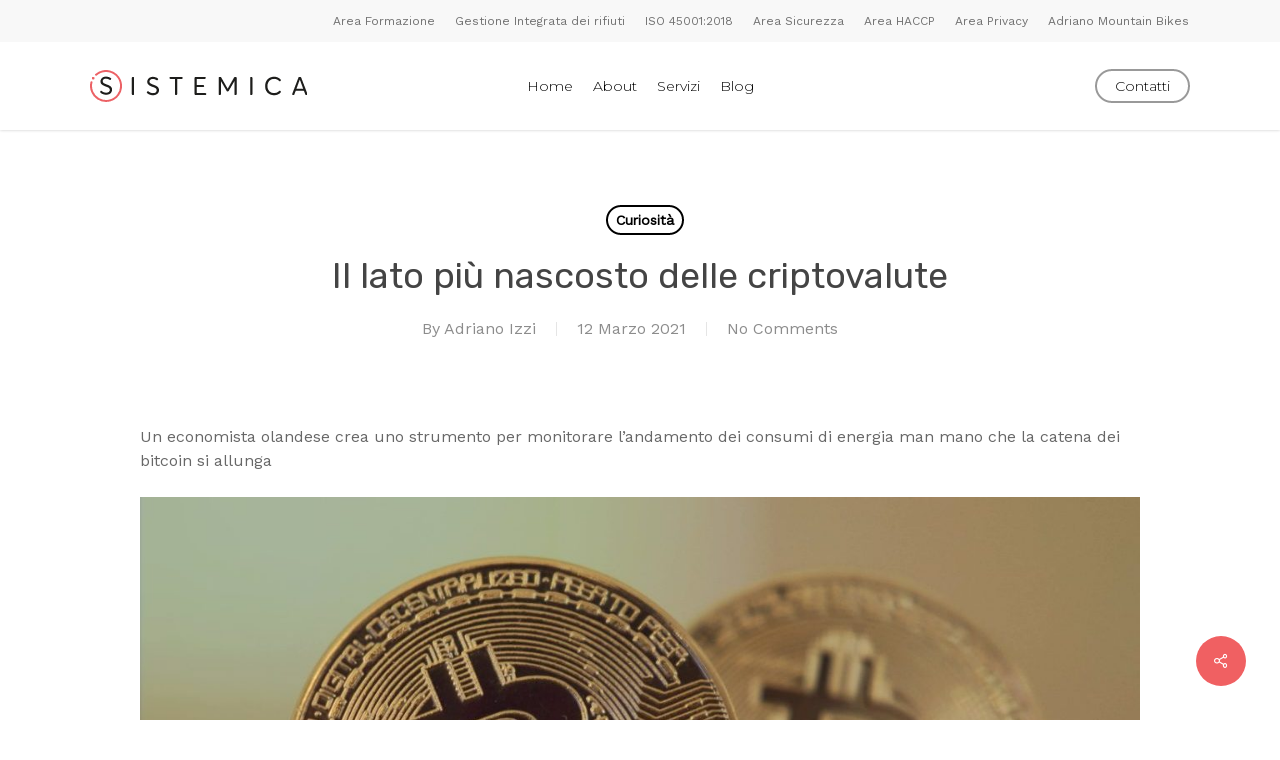

--- FILE ---
content_type: text/html; charset=utf-8
request_url: https://www.google.com/recaptcha/api2/aframe
body_size: 268
content:
<!DOCTYPE HTML><html><head><meta http-equiv="content-type" content="text/html; charset=UTF-8"></head><body><script nonce="xGbVPeob2pmWWYDH4GtKGw">/** Anti-fraud and anti-abuse applications only. See google.com/recaptcha */ try{var clients={'sodar':'https://pagead2.googlesyndication.com/pagead/sodar?'};window.addEventListener("message",function(a){try{if(a.source===window.parent){var b=JSON.parse(a.data);var c=clients[b['id']];if(c){var d=document.createElement('img');d.src=c+b['params']+'&rc='+(localStorage.getItem("rc::a")?sessionStorage.getItem("rc::b"):"");window.document.body.appendChild(d);sessionStorage.setItem("rc::e",parseInt(sessionStorage.getItem("rc::e")||0)+1);localStorage.setItem("rc::h",'1768654108343');}}}catch(b){}});window.parent.postMessage("_grecaptcha_ready", "*");}catch(b){}</script></body></html>

--- FILE ---
content_type: image/svg+xml
request_url: https://usercontent.one/wp/www.sistemicasrls.com/wp-content/uploads/2018/11/LogoNew.svg
body_size: 34051
content:
<svg id="Livello_1" data-name="Livello 1" xmlns="http://www.w3.org/2000/svg" xmlns:xlink="http://www.w3.org/1999/xlink" viewBox="0 0 863.23 127.54"><defs><style>.cls-1{fill:#ec6165;}.cls-2{fill:#1d1d1b;}.cls-3{clip-path:url(#clip-path);}</style><clipPath id="clip-path" transform="translate(0 -5.81)"><circle class="cls-1" cx="12.67" cy="38.54" r="5.18"/></clipPath></defs><title>LogoNew</title><path class="cls-2" d="M170.25,33.31H171a4.09,4.09,0,0,1,4.08,4.09v64.35a4.09,4.09,0,0,1-4.08,4.09h-.75a4.09,4.09,0,0,1-4.09-4.09V37.4A4.09,4.09,0,0,1,170.25,33.31Z" transform="translate(0 -5.81)"/><path class="cls-2" d="M236,103.7a33.3,33.3,0,0,1-9-5.63,4.1,4.1,0,0,1-.48-5.71l.32-.39a4.06,4.06,0,0,1,5.81-.49,25.58,25.58,0,0,0,6.32,4.12,26,26,0,0,0,10.91,2.46q6.74,0,10.8-3a9.52,9.52,0,0,0,4.06-8.1,10.08,10.08,0,0,0-4.54-8.72q-2.64-1.91-10.17-4.69l-.05,0h-.1l-.05-.05h0l-.05,0h-.09l-.06,0h-.09l0,0h-.05l0,0h-.1l0-.05h-.05l0,0h-.1l0,0h-.1l-.05,0h-.05l0,0h-.1l-.1-.05c-1.83-.7-3.37-1.29-4.61-1.79s-2.69-1.15-4.34-2a33.36,33.36,0,0,1-4.11-2.31,31,31,0,0,1-3.42-2.75,14.64,14.64,0,0,1-2.79-3.36,18,18,0,0,1-1.69-4.06,17.84,17.84,0,0,1,2.24-14.66,20.05,20.05,0,0,1,8-6.93,25,25,0,0,1,11.22-2.51,32.84,32.84,0,0,1,11.86,2.14,39.57,39.57,0,0,1,7.47,3.75,4.08,4.08,0,0,1,1,5.93l-.3.38a4.07,4.07,0,0,1-5.47.9,30.71,30.71,0,0,0-5.81-3,24.23,24.23,0,0,0-8.8-1.8,16.53,16.53,0,0,0-6.31,1.17,11.1,11.1,0,0,0-4.71,3.59A9.14,9.14,0,0,0,236,51.41q-.06,4.89,4.73,8,2.64,1.8,10.47,4.79l0,0h.05l.05,0h.1l0,.05q9,3.48,11.86,5,6.93,3.69,9.22,9.12A19.38,19.38,0,0,1,273.94,86a19.66,19.66,0,0,1-1.32,7.25A17.27,17.27,0,0,1,269,99a22.38,22.38,0,0,1-5.35,4.11,25,25,0,0,1-6.61,2.55,32.74,32.74,0,0,1-7.33.82A35.35,35.35,0,0,1,236,103.7Z" transform="translate(0 -5.81)"/><path class="cls-2" d="M337.3,41.49H319.71a4.09,4.09,0,0,1-4.09-4.09h0a4.09,4.09,0,0,1,4.09-4.09H364a4.09,4.09,0,0,1,4.09,4.09h0A4.09,4.09,0,0,1,364,41.49H346.18v60.26a4.09,4.09,0,0,1-4.09,4.09h-.7a4.09,4.09,0,0,1-4.09-4.09Z" transform="translate(0 -5.81)"/><path class="cls-2" d="M419.31,33.31H455.5a4.09,4.09,0,0,1,4.09,4.09h0a4.09,4.09,0,0,1-4.09,4.09H424.14V65.76h25a4.09,4.09,0,0,1,4.09,4.09h0a4.09,4.09,0,0,1-4.09,4.09h-25V97.67h33.5a4.09,4.09,0,0,1,4.09,4.08h0a4.09,4.09,0,0,1-4.09,4.09H419.31a4.09,4.09,0,0,1-4.09-4.09V37.4A4.09,4.09,0,0,1,419.31,33.31Z" transform="translate(0 -5.81)"/><path class="cls-2" d="M582.27,37.4v64.35a4.09,4.09,0,0,1-4.09,4.09h-.7a4.09,4.09,0,0,1-4.09-4.09V50.26h-.15L550.8,89.19a4.08,4.08,0,0,1-3.54,2H546a4.08,4.08,0,0,1-3.54-2L520,50.26h-.15v51.49a4.09,4.09,0,0,1-4.09,4.09H515a4.09,4.09,0,0,1-4.08-4.09V37.4A4.09,4.09,0,0,1,515,33.31h2.46A4.08,4.08,0,0,1,521,35.39l25.45,44.83h.3l25.39-44.83a4.1,4.1,0,0,1,3.56-2.08h2.45A4.09,4.09,0,0,1,582.27,37.4Z" transform="translate(0 -5.81)"/><path class="cls-2" d="M640,33.31h.74a4.09,4.09,0,0,1,4.09,4.09v64.35a4.09,4.09,0,0,1-4.09,4.09H640a4.09,4.09,0,0,1-4.09-4.09V37.4A4.09,4.09,0,0,1,640,33.31Z" transform="translate(0 -5.81)"/><path class="cls-2" d="M720.11,104.89a34.11,34.11,0,0,1-9.92-4.53A33.54,33.54,0,0,1,702.32,93a32.34,32.34,0,0,1-5.21-10.25,42.43,42.43,0,0,1-1.87-12.86,45.89,45.89,0,0,1,1.49-11.79,34.93,34.93,0,0,1,4.54-10.24,33.59,33.59,0,0,1,7.33-8,32,32,0,0,1,10.12-5.29,40.78,40.78,0,0,1,12.66-1.89,36,36,0,0,1,10,1.39A35.06,35.06,0,0,1,751,38.62a38.18,38.18,0,0,1,5.63,4.59,4.1,4.1,0,0,1-.28,6l-.34.29a4.09,4.09,0,0,1-5.5-.25A28.83,28.83,0,0,0,743.21,44a25.85,25.85,0,0,0-11.83-2.84,27.12,27.12,0,0,0-14.26,3.69A24.28,24.28,0,0,0,707.75,55a33,33,0,0,0-3.24,14.88,33.19,33.19,0,0,0,1.32,9.52,25.89,25.89,0,0,0,3.74,7.8A25.6,25.6,0,0,0,715.3,93a24.72,24.72,0,0,0,7.4,3.66,29.67,29.67,0,0,0,8.68,1.25,26.15,26.15,0,0,0,19.13-8,4.08,4.08,0,0,1,5.52-.24l.38.32a4.09,4.09,0,0,1,.29,6,37.66,37.66,0,0,1-9.2,6.74,34.27,34.27,0,0,1-16.12,3.69A41.77,41.77,0,0,1,720.11,104.89Z" transform="translate(0 -5.81)"/><path class="cls-2" d="M846.37,88.19H819.73a4.09,4.09,0,0,0-3.84,2.69l-4.47,12.27a4.08,4.08,0,0,1-3.84,2.69H807a4.09,4.09,0,0,1-3.82-5.53L827.54,36a4.09,4.09,0,0,1,3.82-2.65h3.28A4.08,4.08,0,0,1,838.46,36L863,100.3a4.09,4.09,0,0,1-3.82,5.54h-.59a4.08,4.08,0,0,1-3.83-2.68L850.2,90.87A4.08,4.08,0,0,0,846.37,88.19Zm0-7.77L833.12,44.18h-.2L819.71,80.42Z" transform="translate(0 -5.81)"/><path class="cls-2" d="M50.55,101.77a32.61,32.61,0,0,1-8.7-5.39,4.23,4.23,0,0,1-.5-5.91l0,0a4.25,4.25,0,0,1,6.07-.5,24.26,24.26,0,0,0,6,3.87,25.47,25.47,0,0,0,10.72,2.43q6.61,0,10.6-2.92a9.31,9.31,0,0,0,4-7.95A9.93,9.93,0,0,0,74.3,76.8q-2.6-1.86-10-4.6l0,0h-.1l0-.05h0l0,0h-.09l-.05,0h-.1l-.05,0h0l-.05,0h-.09l-.05,0h0l0,0h-.1l-.05,0h-.1l-.05-.05h0l0,0h-.1l-.1,0q-2.68-1-4.53-1.76T54,67.94a31.64,31.64,0,0,1-4-2.28A30.58,30.58,0,0,1,46.61,63a14.38,14.38,0,0,1-2.74-3.3,17.4,17.4,0,0,1-1.66-4,17.48,17.48,0,0,1,2.2-14.39,19.65,19.65,0,0,1,7.86-6.81,24.42,24.42,0,0,1,11-2.47,32.5,32.5,0,0,1,11.65,2.1A38.82,38.82,0,0,1,82,37.64a4.25,4.25,0,0,1,1.07,6.18h0a4.26,4.26,0,0,1-5.71.93,29.52,29.52,0,0,0-5.52-2.85,23.74,23.74,0,0,0-8.64-1.77A16.17,16.17,0,0,0,57,41.29a10.85,10.85,0,0,0-4.63,3.52,9,9,0,0,0-1.81,5.61q0,4.78,4.65,7.88,2.59,1.76,10.28,4.7l0,0h0l.05,0h.1l0,0q8.81,3.44,11.65,5,6.8,3.61,9,9a18.85,18.85,0,0,1,1.33,7.34,19.38,19.38,0,0,1-1.3,7.12A17.18,17.18,0,0,1,83,97.17a22.83,22.83,0,0,1-5.26,4,24.8,24.8,0,0,1-6.49,2.49,31.66,31.66,0,0,1-7.2.81A34.71,34.71,0,0,1,50.55,101.77Z" transform="translate(0 -5.81)"/><path class="cls-1" d="M63.65,133.35A63.87,63.87,0,0,1,4.83,93.89a63.81,63.81,0,0,1-3-39.63,4,4,0,1,1,7.73,1.91,56.11,56.11,0,0,0,25.88,61.48,55.79,55.79,0,1,0-8.18-90.32,4,4,0,1,1-5.2-6,63.72,63.72,0,1,1,41.56,112Z" transform="translate(0 -5.81)"/><circle class="cls-1" cx="12.67" cy="32.73" r="5.18"/><g class="cls-3"><polygon class="cls-1" points="8.5 26.82 6.76 36.23 6.76 26.82 8.5 26.82"/><polygon class="cls-1" points="8.54 26.82 6.76 36.45 6.76 36.23 8.5 26.82 8.54 26.82"/><polygon class="cls-1" points="8.58 26.82 6.76 36.67 6.76 36.45 8.54 26.82 8.58 26.82"/><polygon class="cls-1" points="8.62 26.82 6.76 36.9 6.76 36.67 8.58 26.82 8.62 26.82"/><polygon class="cls-1" points="8.66 26.82 6.76 37.12 6.76 36.9 8.62 26.82 8.66 26.82"/><polygon class="cls-1" points="8.71 26.82 6.76 37.34 6.76 37.12 8.66 26.82 8.71 26.82"/><polygon class="cls-1" points="8.75 26.82 6.76 37.57 6.76 37.34 8.71 26.82 8.75 26.82"/><polygon class="cls-1" points="8.79 26.82 6.76 37.79 6.76 37.57 8.75 26.82 8.79 26.82"/><polygon class="cls-1" points="8.83 26.82 6.77 37.99 6.76 37.99 6.76 37.79 8.79 26.82 8.83 26.82"/><rect class="cls-1" x="2.14" y="38.19" width="11.36" height="0.04" transform="matrix(0.18, -0.98, 0.98, 0.18, -31.18, 33.15)"/><rect class="cls-1" x="2.18" y="38.2" width="11.36" height="0.04" transform="translate(-31.15 33.19) rotate(-79.52)"/><rect class="cls-1" x="2.21" y="38.2" width="11.37" height="0.04" transform="translate(-31.12 33.23) rotate(-79.52)"/><rect class="cls-1" x="2.25" y="38.2" width="11.38" height="0.04" transform="translate(-31.09 33.28) rotate(-79.52)"/><rect class="cls-1" x="2.29" y="38.21" width="11.39" height="0.04" transform="translate(-31.06 33.32) rotate(-79.52)"/><rect class="cls-1" x="2.32" y="38.21" width="11.39" height="0.04" transform="matrix(0.18, -0.98, 0.98, 0.18, -31.03, 33.36)"/><rect class="cls-1" x="2.36" y="38.22" width="11.4" height="0.04" transform="translate(-31 33.41) rotate(-79.52)"/><rect class="cls-1" x="2.4" y="38.22" width="11.41" height="0.04" transform="translate(-30.97 33.45) rotate(-79.52)"/><rect class="cls-1" x="2.44" y="38.22" width="11.42" height="0.04" transform="translate(-30.94 33.49) rotate(-79.52)"/><rect class="cls-1" x="2.47" y="38.23" width="11.42" height="0.04" transform="translate(-30.91 33.53) rotate(-79.52)"/><rect class="cls-1" x="2.51" y="38.23" width="11.43" height="0.04" transform="translate(-30.88 33.58) rotate(-79.52)"/><rect class="cls-1" x="2.55" y="38.23" width="11.44" height="0.04" transform="translate(-30.85 33.62) rotate(-79.52)"/><rect class="cls-1" x="2.58" y="38.24" width="11.45" height="0.04" transform="translate(-30.82 33.66) rotate(-79.52)"/><rect class="cls-1" x="2.62" y="38.24" width="11.45" height="0.04" transform="translate(-30.79 33.71) rotate(-79.52)"/><rect class="cls-1" x="2.66" y="38.25" width="11.46" height="0.04" transform="translate(-30.77 33.75) rotate(-79.52)"/><rect class="cls-1" x="2.69" y="38.25" width="11.47" height="0.04" transform="translate(-30.74 33.79) rotate(-79.52)"/><rect class="cls-1" x="2.73" y="38.25" width="11.48" height="0.04" transform="translate(-30.71 33.84) rotate(-79.52)"/><rect class="cls-1" x="2.77" y="38.26" width="11.48" height="0.04" transform="translate(-30.68 33.88) rotate(-79.52)"/><rect class="cls-1" x="2.8" y="38.26" width="11.49" height="0.04" transform="translate(-30.65 33.92) rotate(-79.52)"/><rect class="cls-1" x="2.84" y="38.26" width="11.5" height="0.04" transform="translate(-30.62 33.97) rotate(-79.52)"/><rect class="cls-1" x="2.88" y="38.27" width="11.51" height="0.04" transform="translate(-30.59 34.01) rotate(-79.52)"/><rect class="cls-1" x="2.92" y="38.27" width="11.51" height="0.04" transform="translate(-30.56 34.05) rotate(-79.52)"/><rect class="cls-1" x="2.95" y="38.28" width="11.52" height="0.04" transform="translate(-30.53 34.09) rotate(-79.52)"/><rect class="cls-1" x="2.99" y="38.28" width="11.53" height="0.04" transform="matrix(0.18, -0.98, 0.98, 0.18, -30.5, 34.14)"/><rect class="cls-1" x="3.03" y="38.28" width="11.54" height="0.04" transform="translate(-30.47 34.18) rotate(-79.52)"/><rect class="cls-1" x="3.06" y="38.29" width="11.54" height="0.04" transform="translate(-30.44 34.22) rotate(-79.52)"/><rect class="cls-1" x="3.1" y="38.29" width="11.55" height="0.04" transform="translate(-30.41 34.27) rotate(-79.52)"/><rect class="cls-1" x="3.14" y="38.29" width="11.56" height="0.04" transform="matrix(0.18, -0.98, 0.98, 0.18, -30.38, 34.31)"/><rect class="cls-1" x="3.17" y="38.3" width="11.57" height="0.04" transform="translate(-30.35 34.35) rotate(-79.52)"/><rect class="cls-1" x="3.21" y="38.3" width="11.57" height="0.04" transform="translate(-30.32 34.4) rotate(-79.52)"/><rect class="cls-1" x="3.25" y="38.3" width="11.58" height="0.04" transform="translate(-30.29 34.44) rotate(-79.52)"/><rect class="cls-1" x="3.28" y="38.31" width="11.59" height="0.04" transform="matrix(0.18, -0.98, 0.98, 0.18, -30.26, 34.48)"/><rect class="cls-1" x="3.32" y="38.31" width="11.6" height="0.04" transform="translate(-30.23 34.52) rotate(-79.52)"/><rect class="cls-1" x="3.36" y="38.32" width="11.6" height="0.04" transform="translate(-30.2 34.57) rotate(-79.52)"/><rect class="cls-1" x="3.4" y="38.32" width="11.61" height="0.04" transform="translate(-30.17 34.61) rotate(-79.52)"/><rect class="cls-1" x="3.43" y="38.32" width="11.62" height="0.04" transform="translate(-30.14 34.65) rotate(-79.52)"/><rect class="cls-1" x="3.47" y="38.33" width="11.63" height="0.04" transform="translate(-30.11 34.7) rotate(-79.52)"/><rect class="cls-1" x="3.51" y="38.33" width="11.63" height="0.04" transform="matrix(0.18, -0.98, 0.98, 0.18, -30.08, 34.74)"/><rect class="cls-1" x="3.54" y="38.33" width="11.64" height="0.04" transform="translate(-30.05 34.78) rotate(-79.52)"/><rect class="cls-1" x="3.58" y="38.34" width="11.65" height="0.04" transform="translate(-30.02 34.83) rotate(-79.52)"/><rect class="cls-1" x="3.62" y="38.34" width="11.66" height="0.04" transform="translate(-29.99 34.87) rotate(-79.52)"/><rect class="cls-1" x="3.65" y="38.35" width="11.66" height="0.04" transform="translate(-29.96 34.91) rotate(-79.52)"/><rect class="cls-1" x="3.69" y="38.35" width="11.67" height="0.04" transform="translate(-29.94 34.95) rotate(-79.52)"/><rect class="cls-1" x="3.73" y="38.35" width="11.68" height="0.04" transform="translate(-29.91 35) rotate(-79.52)"/><rect class="cls-1" x="3.76" y="38.36" width="11.69" height="0.04" transform="translate(-29.88 35.04) rotate(-79.52)"/><rect class="cls-1" x="3.8" y="38.36" width="11.69" height="0.04" transform="translate(-29.85 35.08) rotate(-79.52)"/><rect class="cls-1" x="3.84" y="38.36" width="11.7" height="0.04" transform="translate(-29.82 35.13) rotate(-79.52)"/><rect class="cls-1" x="3.88" y="38.37" width="11.71" height="0.04" transform="translate(-29.79 35.17) rotate(-79.52)"/><rect class="cls-1" x="3.91" y="38.37" width="11.72" height="0.04" transform="translate(-29.76 35.21) rotate(-79.52)"/><rect class="cls-1" x="3.95" y="38.37" width="11.72" height="0.04" transform="translate(-29.73 35.26) rotate(-79.52)"/><rect class="cls-1" x="3.99" y="38.38" width="11.73" height="0.04" transform="translate(-29.7 35.3) rotate(-79.52)"/><rect class="cls-1" x="4.02" y="38.38" width="11.74" height="0.04" transform="translate(-29.67 35.34) rotate(-79.52)"/><rect class="cls-1" x="4.06" y="38.39" width="11.75" height="0.04" transform="translate(-29.64 35.38) rotate(-79.52)"/><rect class="cls-1" x="4.1" y="38.39" width="11.75" height="0.04" transform="translate(-29.61 35.43) rotate(-79.52)"/><rect class="cls-1" x="4.13" y="38.39" width="11.76" height="0.04" transform="translate(-29.58 35.47) rotate(-79.52)"/><rect class="cls-1" x="4.17" y="38.4" width="11.77" height="0.04" transform="translate(-29.55 35.51) rotate(-79.52)"/><rect class="cls-1" x="4.21" y="38.4" width="11.78" height="0.04" transform="translate(-29.52 35.56) rotate(-79.52)"/><rect class="cls-1" x="4.24" y="38.4" width="11.78" height="0.04" transform="translate(-29.49 35.6) rotate(-79.52)"/><rect class="cls-1" x="4.28" y="38.41" width="11.79" height="0.04" transform="translate(-29.46 35.64) rotate(-79.52)"/><rect class="cls-1" x="4.32" y="38.41" width="11.8" height="0.04" transform="translate(-29.43 35.69) rotate(-79.52)"/><rect class="cls-1" x="4.36" y="38.42" width="11.81" height="0.04" transform="translate(-29.4 35.73) rotate(-79.52)"/><rect class="cls-1" x="4.39" y="38.42" width="11.81" height="0.04" transform="translate(-29.37 35.77) rotate(-79.52)"/><rect class="cls-1" x="4.43" y="38.42" width="11.82" height="0.04" transform="translate(-29.34 35.82) rotate(-79.52)"/><rect class="cls-1" x="4.47" y="38.43" width="11.83" height="0.04" transform="translate(-29.31 35.86) rotate(-79.52)"/><rect class="cls-1" x="4.5" y="38.43" width="11.84" height="0.04" transform="translate(-29.28 35.9) rotate(-79.52)"/><rect class="cls-1" x="4.54" y="38.43" width="11.84" height="0.04" transform="translate(-29.25 35.94) rotate(-79.52)"/><rect class="cls-1" x="4.58" y="38.44" width="11.85" height="0.04" transform="translate(-29.22 35.99) rotate(-79.52)"/><rect class="cls-1" x="4.61" y="38.44" width="11.86" height="0.04" transform="translate(-29.19 36.03) rotate(-79.52)"/><rect class="cls-1" x="4.65" y="38.45" width="11.87" height="0.04" transform="translate(-29.16 36.07) rotate(-79.52)"/><rect class="cls-1" x="4.69" y="38.45" width="11.87" height="0.04" transform="translate(-29.13 36.12) rotate(-79.52)"/><rect class="cls-1" x="4.72" y="38.45" width="11.88" height="0.04" transform="translate(-29.11 36.16) rotate(-79.52)"/><rect class="cls-1" x="4.76" y="38.46" width="11.89" height="0.04" transform="translate(-29.08 36.2) rotate(-79.52)"/><rect class="cls-1" x="4.8" y="38.46" width="11.9" height="0.04" transform="translate(-29.05 36.25) rotate(-79.52)"/><rect class="cls-1" x="4.84" y="38.46" width="11.9" height="0.04" transform="translate(-29.02 36.29) rotate(-79.52)"/><rect class="cls-1" x="4.87" y="38.47" width="11.91" height="0.04" transform="translate(-28.99 36.33) rotate(-79.52)"/><rect class="cls-1" x="4.91" y="38.47" width="11.92" height="0.04" transform="translate(-28.96 36.37) rotate(-79.52)"/><rect class="cls-1" x="4.95" y="38.47" width="11.93" height="0.04" transform="translate(-28.93 36.42) rotate(-79.52)"/><rect class="cls-1" x="4.98" y="38.48" width="11.93" height="0.04" transform="matrix(0.18, -0.98, 0.98, 0.18, -28.9, 36.46)"/><rect class="cls-1" x="5.02" y="38.48" width="11.94" height="0.04" transform="translate(-28.87 36.5) rotate(-79.52)"/><rect class="cls-1" x="5.06" y="38.49" width="11.95" height="0.04" transform="translate(-28.84 36.55) rotate(-79.52)"/><rect class="cls-1" x="5.09" y="38.49" width="11.96" height="0.04" transform="translate(-28.81 36.59) rotate(-79.52)"/><rect class="cls-1" x="5.13" y="38.49" width="11.97" height="0.04" transform="translate(-28.78 36.63) rotate(-79.52)"/><rect class="cls-1" x="5.17" y="38.5" width="11.97" height="0.04" transform="translate(-28.75 36.68) rotate(-79.52)"/><rect class="cls-1" x="5.2" y="38.5" width="11.98" height="0.04" transform="translate(-28.72 36.72) rotate(-79.52)"/><rect class="cls-1" x="5.24" y="38.5" width="11.99" height="0.04" transform="translate(-28.69 36.76) rotate(-79.52)"/><rect class="cls-1" x="5.28" y="38.51" width="12" height="0.04" transform="translate(-28.66 36.8) rotate(-79.52)"/><rect class="cls-1" x="5.31" y="38.51" width="12" height="0.04" transform="translate(-28.63 36.85) rotate(-79.52)"/><rect class="cls-1" x="5.35" y="38.52" width="12.01" height="0.04" transform="translate(-28.6 36.89) rotate(-79.52)"/><polygon class="cls-1" points="12.51 26.82 10.32 38.64 10.32 38.64 10.29 38.64 12.47 26.82 12.51 26.82"/><polygon class="cls-1" points="12.55 26.82 10.37 38.64 10.32 38.64 12.51 26.82 12.55 26.82"/><polygon class="cls-1" points="12.59 26.82 10.41 38.64 10.37 38.64 12.55 26.82 12.59 26.82"/><polygon class="cls-1" points="12.63 26.82 10.45 38.64 10.41 38.64 12.59 26.82 12.63 26.82"/><polygon class="cls-1" points="12.68 26.82 10.49 38.64 10.45 38.64 12.63 26.82 12.68 26.82"/><polygon class="cls-1" points="12.72 26.82 10.53 38.64 10.49 38.64 12.68 26.82 12.72 26.82"/><polygon class="cls-1" points="12.76 26.82 10.57 38.64 10.53 38.64 12.72 26.82 12.76 26.82"/><polygon class="cls-1" points="12.8 26.82 10.61 38.64 10.57 38.64 12.76 26.82 12.8 26.82"/><polygon class="cls-1" points="12.84 26.82 10.65 38.64 10.61 38.64 12.8 26.82 12.84 26.82"/><polygon class="cls-1" points="12.88 26.82 10.7 38.64 10.65 38.64 12.84 26.82 12.88 26.82"/><polygon class="cls-1" points="12.92 26.82 10.74 38.64 10.7 38.64 12.88 26.82 12.92 26.82"/><polygon class="cls-1" points="12.96 26.82 10.78 38.64 10.74 38.64 12.92 26.82 12.96 26.82"/><polygon class="cls-1" points="13.01 26.82 10.82 38.64 10.78 38.64 12.96 26.82 13.01 26.82"/><polygon class="cls-1" points="13.05 26.82 10.86 38.64 10.82 38.64 13.01 26.82 13.05 26.82"/><polygon class="cls-1" points="13.09 26.82 10.9 38.64 10.86 38.64 13.05 26.82 13.09 26.82"/><polygon class="cls-1" points="13.13 26.82 10.94 38.64 10.9 38.64 13.09 26.82 13.13 26.82"/><polygon class="cls-1" points="13.17 26.82 10.98 38.64 10.94 38.64 13.13 26.82 13.17 26.82"/><polygon class="cls-1" points="13.21 26.82 11.03 38.64 10.98 38.64 13.17 26.82 13.21 26.82"/><polygon class="cls-1" points="13.25 26.82 11.07 38.64 11.03 38.64 13.21 26.82 13.25 26.82"/><polygon class="cls-1" points="13.29 26.82 11.11 38.64 11.07 38.64 13.25 26.82 13.29 26.82"/><polygon class="cls-1" points="13.34 26.82 11.15 38.64 11.11 38.64 13.29 26.82 13.34 26.82"/><polygon class="cls-1" points="13.38 26.82 11.19 38.64 11.15 38.64 13.34 26.82 13.38 26.82"/><polygon class="cls-1" points="13.42 26.82 11.23 38.64 11.19 38.64 13.38 26.82 13.42 26.82"/><polygon class="cls-1" points="13.46 26.82 11.27 38.64 11.23 38.64 13.42 26.82 13.46 26.82"/><polygon class="cls-1" points="13.5 26.82 11.31 38.64 11.27 38.64 13.46 26.82 13.5 26.82"/><polygon class="cls-1" points="13.54 26.82 11.36 38.64 11.31 38.64 13.5 26.82 13.54 26.82"/><polygon class="cls-1" points="13.58 26.82 11.4 38.64 11.36 38.64 13.54 26.82 13.58 26.82"/><polygon class="cls-1" points="13.62 26.82 11.44 38.64 11.4 38.64 13.58 26.82 13.62 26.82"/><polygon class="cls-1" points="13.66 26.82 11.48 38.64 11.44 38.64 13.62 26.82 13.66 26.82"/><polygon class="cls-1" points="13.71 26.82 11.52 38.64 11.48 38.64 13.66 26.82 13.71 26.82"/><polygon class="cls-1" points="13.75 26.82 11.56 38.64 11.52 38.64 13.71 26.82 13.75 26.82"/><polygon class="cls-1" points="13.79 26.82 11.6 38.64 11.56 38.64 13.75 26.82 13.79 26.82"/><polygon class="cls-1" points="13.83 26.82 11.64 38.64 11.6 38.64 13.79 26.82 13.83 26.82"/><polygon class="cls-1" points="13.87 26.82 11.69 38.64 11.64 38.64 13.83 26.82 13.87 26.82"/><polygon class="cls-1" points="13.91 26.82 11.73 38.64 11.69 38.64 13.87 26.82 13.91 26.82"/><polygon class="cls-1" points="13.95 26.82 11.77 38.64 11.73 38.64 13.91 26.82 13.95 26.82"/><polygon class="cls-1" points="13.99 26.82 11.81 38.64 11.77 38.64 13.95 26.82 13.99 26.82"/><polygon class="cls-1" points="14.04 26.82 11.85 38.64 11.81 38.64 13.99 26.82 14.04 26.82"/><polygon class="cls-1" points="14.08 26.82 11.89 38.64 11.85 38.64 14.04 26.82 14.08 26.82"/><polygon class="cls-1" points="14.12 26.82 11.93 38.64 11.89 38.64 14.08 26.82 14.12 26.82"/><polygon class="cls-1" points="14.16 26.82 11.97 38.64 11.93 38.64 14.12 26.82 14.16 26.82"/><polygon class="cls-1" points="14.2 26.82 12.02 38.64 11.97 38.64 14.16 26.82 14.2 26.82"/><polygon class="cls-1" points="14.24 26.82 12.06 38.64 12.02 38.64 14.2 26.82 14.24 26.82"/><polygon class="cls-1" points="14.28 26.82 12.1 38.64 12.06 38.64 14.24 26.82 14.28 26.82"/><polygon class="cls-1" points="14.32 26.82 12.14 38.64 12.1 38.64 14.28 26.82 14.32 26.82"/><polygon class="cls-1" points="14.37 26.82 12.18 38.64 12.14 38.64 14.32 26.82 14.37 26.82"/><polygon class="cls-1" points="14.41 26.82 12.22 38.64 12.18 38.64 14.37 26.82 14.41 26.82"/><polygon class="cls-1" points="14.45 26.82 12.26 38.64 12.22 38.64 14.41 26.82 14.45 26.82"/><polygon class="cls-1" points="14.49 26.82 12.3 38.64 12.26 38.64 14.45 26.82 14.49 26.82"/><polygon class="cls-1" points="14.53 26.82 12.35 38.64 12.3 38.64 14.49 26.82 14.53 26.82"/><polygon class="cls-1" points="14.57 26.82 12.39 38.64 12.35 38.64 14.53 26.82 14.57 26.82"/><polygon class="cls-1" points="14.61 26.82 12.43 38.64 12.39 38.64 14.57 26.82 14.61 26.82"/><polygon class="cls-1" points="14.66 26.82 12.47 38.64 12.43 38.64 14.61 26.82 14.66 26.82"/><polygon class="cls-1" points="14.7 26.82 12.51 38.64 12.47 38.64 14.66 26.82 14.7 26.82"/><polygon class="cls-1" points="14.74 26.82 12.55 38.64 12.51 38.64 14.7 26.82 14.74 26.82"/><polygon class="cls-1" points="14.78 26.82 12.59 38.64 12.55 38.64 14.74 26.82 14.78 26.82"/><polygon class="cls-1" points="14.82 26.82 12.63 38.64 12.59 38.64 14.78 26.82 14.82 26.82"/><polygon class="cls-1" points="14.86 26.82 12.68 38.64 12.63 38.64 14.82 26.82 14.86 26.82"/><polygon class="cls-1" points="14.9 26.82 12.72 38.64 12.68 38.64 14.86 26.82 14.9 26.82"/><polygon class="cls-1" points="14.94 26.82 12.76 38.64 12.72 38.64 14.9 26.82 14.94 26.82"/><polygon class="cls-1" points="14.99 26.82 12.8 38.64 12.76 38.64 14.94 26.82 14.99 26.82"/><polygon class="cls-1" points="15.02 26.82 15.03 26.82 12.84 38.64 12.8 38.64 14.99 26.82 15.02 26.82"/><rect class="cls-1" x="7.95" y="38.52" width="12.02" height="0.04" transform="translate(-26.48 39.45) rotate(-79.52)"/><rect class="cls-1" x="7.99" y="38.53" width="12.01" height="0.04" transform="translate(-26.45 39.49) rotate(-79.52)"/><rect class="cls-1" x="8.04" y="38.53" width="12" height="0.04" transform="translate(-26.42 39.54) rotate(-79.52)"/><rect class="cls-1" x="8.08" y="38.53" width="11.99" height="0.04" transform="translate(-26.39 39.58) rotate(-79.52)"/><rect class="cls-1" x="8.12" y="38.54" width="11.99" height="0.04" transform="translate(-26.37 39.62) rotate(-79.52)"/><rect class="cls-1" x="8.17" y="38.54" width="11.98" height="0.04" transform="translate(-26.34 39.66) rotate(-79.52)"/><rect class="cls-1" x="8.21" y="38.54" width="11.97" height="0.04" transform="translate(-26.31 39.71) rotate(-79.52)"/><rect class="cls-1" x="8.26" y="38.55" width="11.96" height="0.04" transform="matrix(0.18, -0.98, 0.98, 0.18, -26.28, 39.75)"/><rect class="cls-1" x="8.3" y="38.55" width="11.96" height="0.04" transform="translate(-26.25 39.79) rotate(-79.52)"/><rect class="cls-1" x="8.35" y="38.56" width="11.95" height="0.04" transform="translate(-26.22 39.84) rotate(-79.52)"/><rect class="cls-1" x="8.39" y="38.56" width="11.94" height="0.04" transform="translate(-26.19 39.88) rotate(-79.52)"/><rect class="cls-1" x="8.43" y="38.56" width="11.93" height="0.04" transform="translate(-26.16 39.92) rotate(-79.52)"/><rect class="cls-1" x="8.48" y="38.57" width="11.93" height="0.04" transform="translate(-26.13 39.97) rotate(-79.52)"/><rect class="cls-1" x="8.52" y="38.57" width="11.92" height="0.04" transform="translate(-26.1 40.01) rotate(-79.52)"/><rect class="cls-1" x="8.57" y="38.57" width="11.91" height="0.04" transform="translate(-26.07 40.05) rotate(-79.52)"/><rect class="cls-1" x="8.61" y="38.58" width="11.9" height="0.04" transform="translate(-26.04 40.09) rotate(-79.52)"/><rect class="cls-1" x="8.66" y="38.58" width="11.9" height="0.04" transform="translate(-26.01 40.14) rotate(-79.52)"/><rect class="cls-1" x="8.7" y="38.59" width="11.89" height="0.04" transform="translate(-25.98 40.18) rotate(-79.52)"/><rect class="cls-1" x="8.74" y="38.59" width="11.88" height="0.04" transform="translate(-25.95 40.22) rotate(-79.52)"/><rect class="cls-1" x="8.79" y="38.59" width="11.87" height="0.04" transform="translate(-25.92 40.27) rotate(-79.52)"/><rect class="cls-1" x="8.83" y="38.6" width="11.87" height="0.04" transform="translate(-25.89 40.31) rotate(-79.52)"/><rect class="cls-1" x="8.88" y="38.6" width="11.86" height="0.04" transform="translate(-25.86 40.35) rotate(-79.52)"/><rect class="cls-1" x="8.92" y="38.6" width="11.85" height="0.04" transform="matrix(0.18, -0.98, 0.98, 0.18, -25.83, 40.39)"/><rect class="cls-1" x="8.97" y="38.61" width="11.84" height="0.04" transform="translate(-25.8 40.44) rotate(-79.52)"/><rect class="cls-1" x="9.01" y="38.61" width="11.84" height="0.04" transform="translate(-25.77 40.48) rotate(-79.52)"/><rect class="cls-1" x="9.05" y="38.61" width="11.83" height="0.04" transform="translate(-25.74 40.52) rotate(-79.52)"/><rect class="cls-1" x="9.1" y="38.62" width="11.82" height="0.04" transform="translate(-25.71 40.57) rotate(-79.52)"/><rect class="cls-1" x="9.14" y="38.62" width="11.81" height="0.04" transform="translate(-25.69 40.61) rotate(-79.52)"/><rect class="cls-1" x="9.19" y="38.63" width="11.81" height="0.04" transform="translate(-25.66 40.65) rotate(-79.52)"/><rect class="cls-1" x="9.23" y="38.63" width="11.8" height="0.04" transform="translate(-25.63 40.69) rotate(-79.52)"/><rect class="cls-1" x="9.28" y="38.63" width="11.79" height="0.04" transform="translate(-25.6 40.74) rotate(-79.52)"/><rect class="cls-1" x="9.32" y="38.64" width="11.78" height="0.04" transform="translate(-25.57 40.78) rotate(-79.52)"/><rect class="cls-1" x="9.36" y="38.64" width="11.78" height="0.04" transform="translate(-25.54 40.82) rotate(-79.52)"/><rect class="cls-1" x="9.41" y="38.64" width="11.77" height="0.04" transform="matrix(0.18, -0.98, 0.98, 0.18, -25.51, 40.87)"/><rect class="cls-1" x="9.45" y="38.65" width="11.76" height="0.04" transform="translate(-25.48 40.91) rotate(-79.52)"/><rect class="cls-1" x="9.5" y="38.65" width="11.75" height="0.04" transform="translate(-25.45 40.95) rotate(-79.52)"/><rect class="cls-1" x="9.54" y="38.66" width="11.75" height="0.04" transform="translate(-25.42 41) rotate(-79.52)"/><rect class="cls-1" x="9.59" y="38.66" width="11.74" height="0.04" transform="translate(-25.39 41.04) rotate(-79.52)"/><rect class="cls-1" x="9.63" y="38.66" width="11.73" height="0.04" transform="translate(-25.36 41.08) rotate(-79.52)"/><rect class="cls-1" x="9.67" y="38.67" width="11.72" height="0.04" transform="translate(-25.33 41.12) rotate(-79.52)"/><rect class="cls-1" x="9.72" y="38.67" width="11.72" height="0.04" transform="translate(-25.3 41.17) rotate(-79.52)"/><rect class="cls-1" x="9.76" y="38.67" width="11.71" height="0.04" transform="translate(-25.27 41.21) rotate(-79.52)"/><rect class="cls-1" x="9.81" y="38.68" width="11.7" height="0.04" transform="translate(-25.24 41.25) rotate(-79.52)"/><rect class="cls-1" x="9.85" y="38.68" width="11.69" height="0.04" transform="translate(-25.21 41.3) rotate(-79.52)"/><rect class="cls-1" x="9.9" y="38.68" width="11.69" height="0.04" transform="translate(-25.18 41.34) rotate(-79.52)"/><rect class="cls-1" x="9.94" y="38.69" width="11.68" height="0.04" transform="translate(-25.15 41.38) rotate(-79.52)"/><rect class="cls-1" x="9.99" y="38.69" width="11.67" height="0.04" transform="translate(-25.12 41.42) rotate(-79.52)"/><rect class="cls-1" x="10.03" y="38.7" width="11.66" height="0.04" transform="matrix(0.18, -0.98, 0.98, 0.18, -25.09, 41.47)"/><rect class="cls-1" x="10.07" y="38.7" width="11.66" height="0.04" transform="translate(-25.06 41.51) rotate(-79.52)"/><rect class="cls-1" x="10.12" y="38.7" width="11.65" height="0.04" transform="translate(-25.03 41.55) rotate(-79.52)"/><rect class="cls-1" x="10.16" y="38.71" width="11.64" height="0.04" transform="translate(-25.01 41.6) rotate(-79.52)"/><rect class="cls-1" x="10.21" y="38.71" width="11.63" height="0.04" transform="translate(-24.98 41.64) rotate(-79.52)"/><rect class="cls-1" x="10.25" y="38.71" width="11.63" height="0.04" transform="translate(-24.95 41.68) rotate(-79.52)"/><rect class="cls-1" x="10.3" y="38.72" width="11.62" height="0.04" transform="translate(-24.92 41.72) rotate(-79.52)"/><rect class="cls-1" x="10.34" y="38.72" width="11.61" height="0.04" transform="translate(-24.89 41.77) rotate(-79.52)"/><rect class="cls-1" x="10.38" y="38.73" width="11.6" height="0.04" transform="translate(-24.86 41.81) rotate(-79.52)"/><rect class="cls-1" x="10.43" y="38.73" width="11.6" height="0.04" transform="translate(-24.83 41.85) rotate(-79.52)"/><rect class="cls-1" x="10.47" y="38.73" width="11.59" height="0.04" transform="translate(-24.8 41.9) rotate(-79.52)"/><rect class="cls-1" x="10.52" y="38.74" width="11.58" height="0.04" transform="translate(-24.77 41.94) rotate(-79.52)"/><rect class="cls-1" x="10.56" y="38.74" width="11.57" height="0.04" transform="translate(-24.74 41.98) rotate(-79.52)"/><rect class="cls-1" x="10.61" y="38.74" width="11.57" height="0.04" transform="translate(-24.71 42.03) rotate(-79.52)"/><rect class="cls-1" x="10.65" y="38.75" width="11.56" height="0.04" transform="translate(-24.68 42.07) rotate(-79.52)"/><rect class="cls-1" x="10.69" y="38.75" width="11.55" height="0.04" transform="translate(-24.65 42.11) rotate(-79.52)"/><rect class="cls-1" x="10.74" y="38.75" width="11.54" height="0.04" transform="translate(-24.62 42.15) rotate(-79.52)"/><rect class="cls-1" x="10.78" y="38.76" width="11.54" height="0.04" transform="translate(-24.59 42.2) rotate(-79.52)"/><rect class="cls-1" x="10.83" y="38.76" width="11.53" height="0.04" transform="translate(-24.56 42.24) rotate(-79.52)"/><rect class="cls-1" x="10.87" y="38.77" width="11.52" height="0.04" transform="translate(-24.53 42.28) rotate(-79.52)"/><rect class="cls-1" x="10.92" y="38.77" width="11.51" height="0.04" transform="translate(-24.5 42.33) rotate(-79.52)"/><rect class="cls-1" x="10.96" y="38.77" width="11.51" height="0.04" transform="translate(-24.47 42.37) rotate(-79.52)"/><rect class="cls-1" x="11" y="38.78" width="11.5" height="0.04" transform="translate(-24.44 42.41) rotate(-79.52)"/><rect class="cls-1" x="11.05" y="38.78" width="11.49" height="0.04" transform="translate(-24.41 42.45) rotate(-79.52)"/><rect class="cls-1" x="11.09" y="38.78" width="11.48" height="0.04" transform="translate(-24.38 42.5) rotate(-79.52)"/><rect class="cls-1" x="11.14" y="38.79" width="11.48" height="0.04" transform="translate(-24.35 42.54) rotate(-79.52)"/><rect class="cls-1" x="11.18" y="38.79" width="11.47" height="0.04" transform="translate(-24.33 42.58) rotate(-79.52)"/><rect class="cls-1" x="11.23" y="38.8" width="11.46" height="0.04" transform="translate(-24.3 42.63) rotate(-79.52)"/><rect class="cls-1" x="11.27" y="38.8" width="11.45" height="0.04" transform="translate(-24.27 42.67) rotate(-79.52)"/><rect class="cls-1" x="11.31" y="38.8" width="11.45" height="0.04" transform="translate(-24.24 42.71) rotate(-79.52)"/><rect class="cls-1" x="11.36" y="38.81" width="11.44" height="0.04" transform="translate(-24.21 42.75) rotate(-79.52)"/><rect class="cls-1" x="11.4" y="38.81" width="11.43" height="0.04" transform="translate(-24.18 42.8) rotate(-79.52)"/><rect class="cls-1" x="11.45" y="38.81" width="11.42" height="0.04" transform="matrix(0.18, -0.98, 0.98, 0.18, -24.15, 42.84)"/><rect class="cls-1" x="11.49" y="38.82" width="11.42" height="0.04" transform="translate(-24.12 42.88) rotate(-79.52)"/><rect class="cls-1" x="11.54" y="38.82" width="11.41" height="0.04" transform="translate(-24.09 42.93) rotate(-79.52)"/><rect class="cls-1" x="11.58" y="38.83" width="11.4" height="0.04" transform="translate(-24.06 42.97) rotate(-79.52)"/><rect class="cls-1" x="11.62" y="38.83" width="11.39" height="0.04" transform="matrix(0.18, -0.98, 0.98, 0.18, -24.03, 43.01)"/><rect class="cls-1" x="11.67" y="38.83" width="11.39" height="0.04" transform="translate(-24 43.05) rotate(-79.52)"/><rect class="cls-1" x="11.71" y="38.84" width="11.38" height="0.04" transform="translate(-23.97 43.1) rotate(-79.52)"/><rect class="cls-1" x="11.76" y="38.84" width="11.37" height="0.04" transform="translate(-23.94 43.14) rotate(-79.52)"/><rect class="cls-1" x="11.8" y="38.84" width="11.36" height="0.04" transform="translate(-23.91 43.18) rotate(-79.52)"/><rect class="cls-1" x="11.85" y="38.85" width="11.36" height="0.04" transform="translate(-23.88 43.23) rotate(-79.52)"/><polygon class="cls-1" points="18.58 27.48 18.58 27.48 18.58 27.68 16.55 38.64 16.51 38.64 18.58 27.48"/><polygon class="cls-1" points="18.58 27.9 16.59 38.64 16.55 38.64 18.58 27.68 18.58 27.9"/><polygon class="cls-1" points="18.58 28.13 16.64 38.64 16.59 38.64 18.58 27.9 18.58 28.13"/><polygon class="cls-1" points="18.58 28.35 16.68 38.64 16.64 38.64 18.58 28.13 18.58 28.35"/><polygon class="cls-1" points="18.58 28.57 16.72 38.64 16.68 38.64 18.58 28.35 18.58 28.57"/><polygon class="cls-1" points="18.58 28.8 16.76 38.64 16.72 38.64 18.58 28.57 18.58 28.8"/><polygon class="cls-1" points="18.58 29.02 16.8 38.64 16.76 38.64 18.58 28.8 18.58 29.02"/><polygon class="cls-1" points="18.58 29.24 16.84 38.64 16.8 38.64 18.58 29.02 18.58 29.24"/><polygon class="cls-1" points="16.84 38.64 18.58 29.24 18.58 38.64 16.84 38.64"/></g></svg>